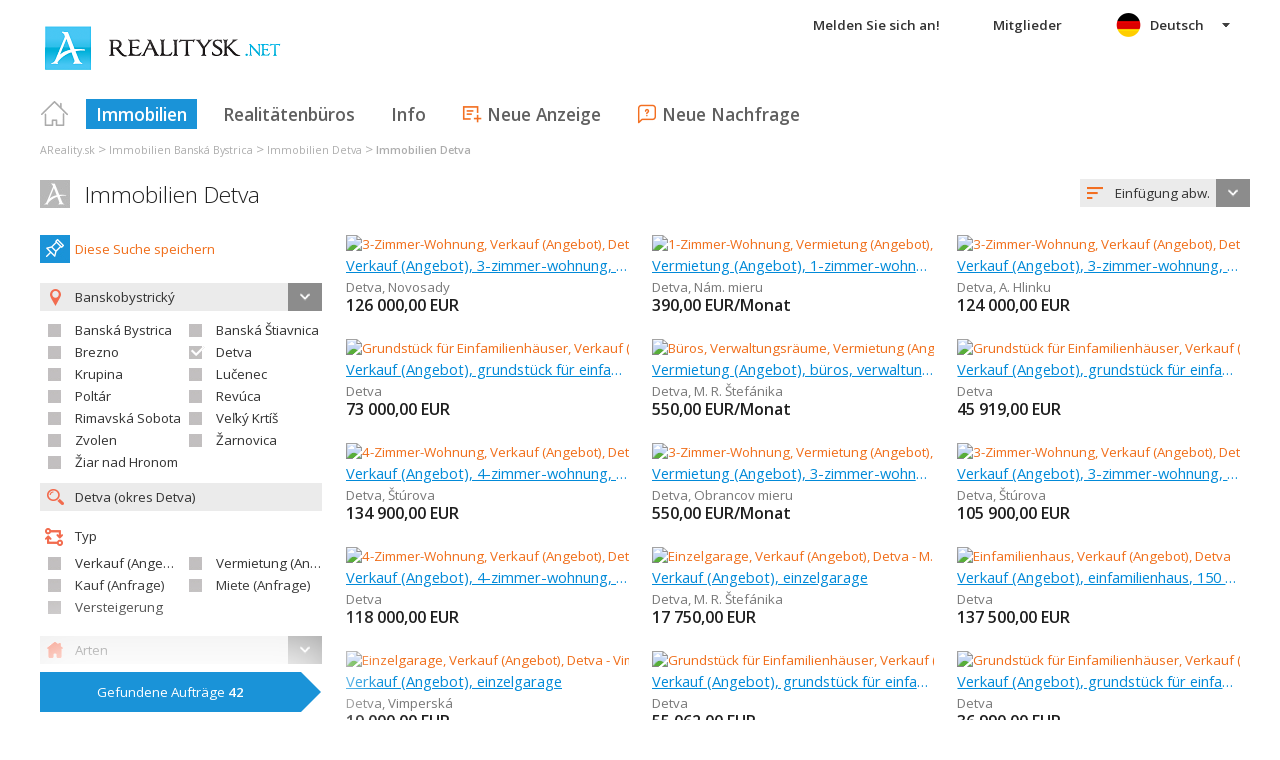

--- FILE ---
content_type: text/html; charset=utf-8
request_url: https://de.realitysk.net/immobilien-detva~(reality-0)?uob=518263
body_size: 69248
content:



<!DOCTYPE html>
<html xmlns="http://www.w3.org/1999/xhtml" itemtype="http://schema.org/WebPage" itemscope="itemscope">
<head><meta name="author" content="Diadema Software s.r.o." itemprop="http://schema.org/author" /><meta name="copyrightYear" itemprop="http://schema.org/copyrightYear" content="1997 - 2026" /><meta name="google-site-verification" content="NJSJMLwaIKLN4KIF8XMf08B1fCdhRnYO2nVW5RueLGc" /><meta name="keywords" content="reality, nehnuteľnosti, byty, pozemky, domy, predaj, prenájom, realitny server, byvanie, portál, areality.sk" itemprop="http://schema.org/keywords" /><meta name="description" content="Immobilien Detva. Hľadanie realít -Region: Banskobystrický  / Bezirk: Detva  / obec: Detva" itemprop="http://schema.org/description" /><meta name="robots" content="all, follow" /><meta name="googlebot" content="all, follow, snippet, archive" />
        <meta content="width=device-width, initial-scale=1.0, maximum-scale=1.0, user-scalable=0"
            name="viewport" />
        <meta name="apple-mobile-web-app-capable" content="yes" />
    <link rel="shortcut icon" href="/img/icons/favicons/favicon.ico" /><link rel="apple-touch-icon" href="/img/icons/favicons/icon57.png" sizes="57x57" /><link rel="apple-touch-icon" href="/img/icons/favicons/icon72.png" sizes="72x72" /><link rel="apple-touch-icon" href="/img/icons/favicons/icon76.png" sizes="76x76" /><link rel="apple-touch-icon" href="/img/icons/favicons/icon114.png" sizes="114x114" /><link rel="apple-touch-icon" href="/img/icons/favicons/icon120.png" sizes="120x120" /><link rel="apple-touch-icon" href="/img/icons/favicons/icon144.png" sizes="144x144" /><link rel="apple-touch-icon" href="/img/icons/favicons/icon152.png" sizes="152x152" /><link href="/rss-all" rel="alternate" type="application/rss+xml" title="RSS" /><link href="https://fonts.googleapis.com/css?family=Open+Sans:400,400italic,300,600&amp;subset=latin,latin-ext" rel="stylesheet" type="text/css" />
        <link href='/Styles/Common.min.css?ver=638493805833283386' rel="stylesheet" />
    

    <!--[if lte IE 8]><script src="/Scripts/selectivizr-min.js"></script><![endif]-->
    <script type="text/javascript" src="https://www.diadema.cz/CookiePolicy/cookieconsent.latest.min.js"></script>
<title>
	Immobilien Detva - Immobilien aus realitysk.net
</title></head>
<body>
    <!-- Google Tag Manager -->
    <noscript><iframe src="//www.googletagmanager.com/ns.html?id=GTM-WMH5ZK"
    height="0" width="0" style="display:none;visibility:hidden"></iframe></noscript>
    <script>(function (w, d, s, l, i) {
            w[l] = w[l] || []; w[l].push({
                'gtm.start':
                new Date().getTime(), event: 'gtm.js'
            }); var f = d.getElementsByTagName(s)[0],
                j = d.createElement(s), dl = l != 'dataLayer' ? '&l=' + l : ''; j.async = true; j.src =
                    '//www.googletagmanager.com/gtm.js?id=' + i + dl; f.parentNode.insertBefore(j, f);
        })(window, document, 'script', 'dataLayer', 'GTM-WMH5ZK');</script>
    <!-- End Google Tag Manager -->
    <form method="post" action="./immobilien-detva~(reality-0)?uob=518263" id="form1">
<div class="aspNetHidden">
<input type="hidden" name="__EVENTTARGET" id="__EVENTTARGET" value="" />
<input type="hidden" name="__EVENTARGUMENT" id="__EVENTARGUMENT" value="" />
<input type="hidden" name="__LASTFOCUS" id="__LASTFOCUS" value="" />
<input type="hidden" name="__VIEWSTATE" id="__VIEWSTATE" value="VS_DISKdazikazociyfgt4xxhs2ozkd_8de5f6314e52112" />
</div>

<script type="text/javascript">
//<![CDATA[
var theForm = document.forms['form1'];
if (!theForm) {
    theForm = document.form1;
}
function __doPostBack(eventTarget, eventArgument) {
    if (!theForm.onsubmit || (theForm.onsubmit() != false)) {
        theForm.__EVENTTARGET.value = eventTarget;
        theForm.__EVENTARGUMENT.value = eventArgument;
        theForm.submit();
    }
}
//]]>
</script>



<script type="text/javascript">
//<![CDATA[
var __cultureInfo = {"name":"de-DE","numberFormat":{"CurrencyDecimalDigits":2,"CurrencyDecimalSeparator":",","IsReadOnly":false,"CurrencyGroupSizes":[3],"NumberGroupSizes":[3],"PercentGroupSizes":[3],"CurrencyGroupSeparator":".","CurrencySymbol":"€","NaNSymbol":"NaN","CurrencyNegativePattern":8,"NumberNegativePattern":1,"PercentPositivePattern":0,"PercentNegativePattern":0,"NegativeInfinitySymbol":"-∞","NegativeSign":"-","NumberDecimalDigits":2,"NumberDecimalSeparator":",","NumberGroupSeparator":".","CurrencyPositivePattern":3,"PositiveInfinitySymbol":"∞","PositiveSign":"+","PercentDecimalDigits":2,"PercentDecimalSeparator":",","PercentGroupSeparator":".","PercentSymbol":"%","PerMilleSymbol":"‰","NativeDigits":["0","1","2","3","4","5","6","7","8","9"],"DigitSubstitution":1},"dateTimeFormat":{"AMDesignator":"","Calendar":{"MinSupportedDateTime":"\/Date(-62135596800000)\/","MaxSupportedDateTime":"\/Date(253402297199999)\/","AlgorithmType":1,"CalendarType":1,"Eras":[1],"TwoDigitYearMax":2029,"IsReadOnly":false},"DateSeparator":".","FirstDayOfWeek":1,"CalendarWeekRule":2,"FullDateTimePattern":"dddd, d. MMMM yyyy HH:mm:ss","LongDatePattern":"dddd, d. MMMM yyyy","LongTimePattern":"HH:mm:ss","MonthDayPattern":"d. MMMM","PMDesignator":"","RFC1123Pattern":"ddd, dd MMM yyyy HH\u0027:\u0027mm\u0027:\u0027ss \u0027GMT\u0027","ShortDatePattern":"dd.MM.yyyy","ShortTimePattern":"HH:mm","SortableDateTimePattern":"yyyy\u0027-\u0027MM\u0027-\u0027dd\u0027T\u0027HH\u0027:\u0027mm\u0027:\u0027ss","TimeSeparator":":","UniversalSortableDateTimePattern":"yyyy\u0027-\u0027MM\u0027-\u0027dd HH\u0027:\u0027mm\u0027:\u0027ss\u0027Z\u0027","YearMonthPattern":"MMMM yyyy","AbbreviatedDayNames":["So","Mo","Di","Mi","Do","Fr","Sa"],"ShortestDayNames":["So","Mo","Di","Mi","Do","Fr","Sa"],"DayNames":["Sonntag","Montag","Dienstag","Mittwoch","Donnerstag","Freitag","Samstag"],"AbbreviatedMonthNames":["Jan","Feb","Mrz","Apr","Mai","Jun","Jul","Aug","Sep","Okt","Nov","Dez",""],"MonthNames":["Januar","Februar","März","April","Mai","Juni","Juli","August","September","Oktober","November","Dezember",""],"IsReadOnly":false,"NativeCalendarName":"Gregorianischer Kalender","AbbreviatedMonthGenitiveNames":["Jan","Feb","Mrz","Apr","Mai","Jun","Jul","Aug","Sep","Okt","Nov","Dez",""],"MonthGenitiveNames":["Januar","Februar","März","April","Mai","Juni","Juli","August","September","Oktober","November","Dezember",""]},"eras":[1,"n. Chr.",null,0]};//]]>
</script>

<script src="/ScriptResource.axd?d=[base64]" type="text/javascript"></script>
<div class="aspNetHidden">

	<input type="hidden" name="__VIEWSTATEGENERATOR" id="__VIEWSTATEGENERATOR" value="A0736F6A" />
	<input type="hidden" name="__EVENTVALIDATION" id="__EVENTVALIDATION" value="wpMaxXui5Wa2qQKHoHzs8lAex4nWfZMge+ApEJDGdU3NnSO+lJJtS2vkauS42eNfFr3Kz1t/tEKOzUzVPhn67IPH81FQKBIpAwK1WNdu11Pyk4r3NcO4RfaSdQ5g+wyCFyvxyAATMDb8TuT6iD7/K1tapOtqestZn9QgukR+9J5VTP1tgn3tYcx5Vb8w6q1/8wTcMUXilgmfAmKR8kjnLl4+mWycEcYj2Wx3YhLZizWXpH968NvcH4L4zjwRthrUhlyfCxqNSp7BLniSw3LhdaeJLcBgJOXQZ3Dx/otYyxSkF9bQolNJrVpv8JcEcBKFmlva146XEjSam8OXBlohZWgvPrCmX2Lo4J/KG9BdnC40w1hboURawKaDkLU4bdhsad6kM6ILsTcYKv14lf40viR+CoqqrLD06sfQaSFi2FWLULO9V4BqqcfEro5Lb4hrNabtpqGR0lTgDZ3qJVaBinol3lMF2h0htJgCAENXFds0pUiw5rsmGP16I+1h168EpxouaJ7U2iyLHFYTQ5hBSQhwHm3fQun3WN4/dH/ErOQsvXRRrFBBZMDUWEpPQ8/kJayL74ZKYl3e6XNZSKjTNT8cjphSkP5c6yJBZthLib93PAu1Mz9ghL93fxvZgG2vZNHgR9Go7OMN1PiUc396CHJfsXje5BGH9OVrhTGpEtpXwMwNmSAO75cPuaMiV8XzkfyMCK/0gU4I4ybamzdDgqDT3tf7SqPLHhkAPel6ziBqfdZLq3Y4Sn4byU6mTy/w7VidcvHLS9DWR30kCJ0bmQgE2j+eZV/ZOidIOU9OHMCreEQMiXgyp1TBwiDHYsEAoxAS+tPD1TpbwbelgAtdaumeW9c6Y132NdIVo9tS4EHH6Py+xmaRl01kuXb91l0w4QusAyBk7ioctq72eX3QdiMD9gPXZZULyi+7u0StwSzHAvKaXPo6XdMoD8rU1rwY/[base64]/LVG0GvVf1OigOZy+8kQjOa/43uazqeqMHeoaPXBPEa3ci4rGtroObzwgst7hFRnPDWZeo9RfYX1F+KwhhXaNKJlmbfYfem0rtflsWcSMnKFjLuDdNkOFqqcMvdoFIos+3qQmnOD7W8PNYp6UJas8kb89/iMMn2x62qafCKr3lHbpvZdhTD691bQNqHgfPbux/OOHo8Vol05ASMzU6PoWgG+8pJb8xLsBsRa4PpL8pPTGiIZ9kEQChwIpGy3eeB1SY0MaaVYP6O+3u+W1rprI4SlAQkY9p58V6FMlUczAfc8wLh+YLANs5ZGgSXoVE0Dv0Z0gOPsltda3vsknH9h3HscFbzZXSwNVpxh5PIlGxut7my58olS5l3YR0/1/8zZr2wI1PBqLDPY/rOt/2Yhv2oqwpaN1+9BjKKHBn8rxDRqd08c3IsdYnIHg10RgeXeF1rr6q/SJyn6pVLBSecqZhWuhQyXRQubMgKTGtSTLpl/pRFc7o0dY1PSW7HwGPlCLyL4Z3UEf7Ac0JzZkfpRoibw2ij5tYiXoq9DrrY2uYuBu" />
</div>
        <script type="text/javascript">
//<![CDATA[
Sys.WebForms.PageRequestManager._initialize('ctl00$ctl14', 'form1', ['tctl00$ContentPlaceHolder1$ZakazkyCriteriaEditor1$RMCriteriaPanel','ContentPlaceHolder1_ZakazkyCriteriaEditor1_RMCriteriaPanel'], [], ['ctl00$ContentPlaceHolder1$ZakazkyCriteriaEditor1$SubmitBtn','ContentPlaceHolder1_ZakazkyCriteriaEditor1_SubmitBtn'], 90, 'ctl00');
//]]>
</script>

        <div id="wrapper">
            
<div id="header">
    
    <a href="/" class="logo-link">
        <img id="Header1_LogoImage" src="/img/LogaMicrosites/realitysknet.png" alt="Reality SK - Immobilien aus realitysk.net" />
    </a>
    
    
<a class="burger-menu"></a>
<ul class="main-menu clearfix" itemscope="itemscope" itemtype="http://schema.org/SiteNavigationElement">
    <li class="first">
        <a id="HomeLink" class="first" itemprop="http://schema.org/url" href="/">Titulná strana</a></li>
    <li class="login">
        <div id="loginMenu" class="login-menu-wrapper">
    
            <a id="LoginLink" title="Melden Sie sich an und Sie können die Dienstleistung Meine Realitäten ausnutzen" rel="nofollow" href="javascript:__doPostBack(&#39;ctl00$Header1$MainMenu1$LoginMenu1$LoginView1$LoginLink&#39;,&#39;&#39;)">Melden Sie sich an!</a>
        
</div>

    </li>
    <li class="login-rk">
        <a id="VstupRKLink" rel="nofollow" href="http://old.areality.sk/RKv2">Mitglieder</a>
    </li>
    <li>
        <a id="ZakazkyLink" class="active" itemprop="http://schema.org/url" href="/immobilien~(reality-0)">Immobilien</a></li>
    <li>
        <a id="RKLink" itemprop="http://schema.org/url" href="/realitne-kancelarie~(rk-0)">Realitätenbüros</a></li>
    <li>
        <a id="InformaceLink" itemprop="http://schema.org/url" href="/info">Info</a></li>
    <li>
        <a id="VlozitInzeratLink" class="icon inzerat" itemprop="http://schema.org/url" href="http://old.areality.sk/RKv2/ZakazkaEditor/ZKEditor.aspx">Neue Anzeige</a></li>
    <li class="last">
        <a id="VlozitPoptavkuLink" class="icon dopyt" itemprop="http://schema.org/url" href="/novapoptavka">Neue Nachfrage</a></li>
    <li class="lang">
        
<div class="lang-menu-wrapper">
    <ul id="LangMenuUL" class="dropdown-menu lang-menu de">
        <li class="sk">
            <a id="Header1_MainMenu1_LangMenu1_SKLink" title="Immobilien Detva" href="https://www.realitysk.net:443/immobilien-detva~(reality-0)?uob=518263">Slovensky</a>
        </li>
        <li class="cs">
            <a id="Header1_MainMenu1_LangMenu1_CSLink" title="Immobilien Detva" href="https://cs.realitysk.net:443/immobilien-detva~(reality-0)?uob=518263">Česky</a>
        </li>
        <li class="de">
            <a id="Header1_MainMenu1_LangMenu1_DELink" title="Immobilien Detva" class="active" onclick="return false;" href="https://de.realitysk.net:443/immobilien-detva~(reality-0)?uob=518263">Deutsch</a>
        </li>
        <li class="en">
            <a id="Header1_MainMenu1_LangMenu1_ENLink" title="Immobilien Detva" href="https://en.realitysk.net:443/immobilien-detva~(reality-0)?uob=518263">English</a>
        </li>
        <li class="hu">
            <a id="Header1_MainMenu1_LangMenu1_HULink" title="Immobilien Detva" href="https://hu.realitysk.net:443/immobilien-detva~(reality-0)?uob=518263">Magyar</a>
        </li>
    </ul>
</div>

    </li>
</ul>


</div>


            
<div class="breadcrumbs" itemscope itemtype="http://schema.org/BreadcrumbList">
    
        <!--<a id="Breadcrumb1_Level1Link" href="/"></a>-->
        <span itemprop="itemListElement" itemscope itemtype="http://schema.org/ListItem"><a id="Breadcrumb1_Level1BaseLink" itemprop="item" itemscope itemtype="https://schema.org/WebPage" itemid="/immobilien~(reality-0)" href="/immobilien~(reality-0)"><span itemprop="name">AReality.sk</span></a><meta itemprop="position" content="1" /></span>&nbsp;&gt;&nbsp;<span itemprop="itemListElement" itemscope itemtype="http://schema.org/ListItem"><a id="Breadcrumb1_Level3Link" itemprop="item" itemscope itemtype="https://schema.org/WebPage" itemid="/immobilien-region-banska-bystrica~(reality-0)" href="/immobilien-region-banska-bystrica~(reality-0)"><span itemprop="name">Immobilien Banská Bystrica</span></a><meta itemprop="position" content="3" /></span>&nbsp;&gt;&nbsp;<span itemprop="itemListElement" itemscope itemtype="http://schema.org/ListItem"><a id="Breadcrumb1_Level4Link" itemprop="item" itemscope itemtype="https://schema.org/WebPage" itemid="/immobilien-bezirk-detva~(reality-0)" href="/immobilien-bezirk-detva~(reality-0)"><span itemprop="name">Immobilien Detva</span></a><meta itemprop="position" content="4" /></span>&nbsp;&gt;&nbsp;<span itemprop="itemListElement" itemscope itemtype="http://schema.org/ListItem"><a id="Breadcrumb1_Level5Link" itemprop="item" itemscope itemtype="https://schema.org/WebPage" itemid="/immobilien-detva~(reality-0)?uob=518263" href="/immobilien-detva~(reality-0)?uob=518263"><span itemprop="name">Immobilien Detva</span></a><meta itemprop="position" content="5" /></span>
    
</div>

            <div id="content">
                
    <div id="zakazky">
        <div class="headers clearfix">
            <h1 id="H1Title">
                <a id="SEOResultNameLink" href="/immobilien-detva~(reality-0)?uob=518263">Immobilien Detva</a>
                
            </h1>
            
<div class="sort-order-editor select-menu-icon order">
    <select name="ctl00$ContentPlaceHolder1$SortOrderCriteriaEditor1$OrderDropDownList" onchange="javascript:setTimeout(&#39;__doPostBack(\&#39;ctl00$ContentPlaceHolder1$SortOrderCriteriaEditor1$OrderDropDownList\&#39;,\&#39;\&#39;)&#39;, 0)" id="ContentPlaceHolder1_SortOrderCriteriaEditor1_OrderDropDownList">
	<option selected="selected" value="1">Einf&#252;gung abw.</option>
	<option value="2">Einf&#252;gung aufw.</option>
	<option value="5">Preis aufw.</option>
	<option value="6">Preis abw.</option>

</select>
</div>

        </div>
        <div id="vypisZakazek" class="clearfix">
            

<div id="zakazkyCriteriaEditor">
    <div id="ContentPlaceHolder1_ZakazkyCriteriaEditor1_RMCriteriaPanel">
	
            
<div class="oblibene-hledani-editor">
    
    
        <span class="save">
            <a id="ContentPlaceHolder1_ZakazkyCriteriaEditor1_OblibeneHledaniEditor1_OblibeneAddBtn" class="login-required" href="javascript:__doPostBack(&#39;ctl00$ContentPlaceHolder1$ZakazkyCriteriaEditor1$OblibeneHledaniEditor1$OblibeneAddBtn&#39;,&#39;&#39;)">Diese Suche speichern</a>
        </span>
    
</div>

            <div class="collapsed-content">
                <a class="expand-criteria">
                    Suche der Immobilien</a>
            </div>
            <div class="expanded-content">
                <div class="section">
                    <span class="select-menu-icon marker">
                        
                    </span>
                    <input type="hidden" name="ctl00$ContentPlaceHolder1$ZakazkyCriteriaEditor1$IDStatHD" id="IDStatHD" value="SK" />
                    <span class="select-menu-icon marker">
                        <select size="4" name="ctl00$ContentPlaceHolder1$ZakazkyCriteriaEditor1$KrajeMVList" multiple="multiple" onchange="javascript:setTimeout(&#39;__doPostBack(\&#39;ctl00$ContentPlaceHolder1$ZakazkyCriteriaEditor1$KrajeMVList\&#39;,\&#39;\&#39;)&#39;, 0)" id="ContentPlaceHolder1_ZakazkyCriteriaEditor1_KrajeMVList" class="kraje-mv-list">
		<option selected="selected" value="6">Banskobystrick&#253;</option>
		<option value="1">Bratislavsk&#253;</option>
		<option value="8">Košick&#253;</option>
		<option value="4">Nitriansky</option>
		<option value="7">Prešovsk&#253;</option>
		<option value="3">Trenčiansky</option>
		<option value="2">Trnavsk&#253;</option>
		<option value="5">Žilinsk&#253;</option>

	</select>
                    </span>
                    
                            <div class="okresy-chk-list clearfix">
                        
                            <span class="s-chk-box"><input id="ContentPlaceHolder1_ZakazkyCriteriaEditor1_OkresyCheckBoxList_OkresCheckBox_0" type="checkbox" name="ctl00$ContentPlaceHolder1$ZakazkyCriteriaEditor1$OkresyCheckBoxList$ctl01$OkresCheckBox" onclick="javascript:setTimeout(&#39;__doPostBack(\&#39;ctl00$ContentPlaceHolder1$ZakazkyCriteriaEditor1$OkresyCheckBoxList$ctl01$OkresCheckBox\&#39;,\&#39;\&#39;)&#39;, 0)" /><label for="ContentPlaceHolder1_ZakazkyCriteriaEditor1_OkresyCheckBoxList_OkresCheckBox_0">Banská Bystrica</label></span>
                        
                            <span class="s-chk-box"><input id="ContentPlaceHolder1_ZakazkyCriteriaEditor1_OkresyCheckBoxList_OkresCheckBox_1" type="checkbox" name="ctl00$ContentPlaceHolder1$ZakazkyCriteriaEditor1$OkresyCheckBoxList$ctl02$OkresCheckBox" onclick="javascript:setTimeout(&#39;__doPostBack(\&#39;ctl00$ContentPlaceHolder1$ZakazkyCriteriaEditor1$OkresyCheckBoxList$ctl02$OkresCheckBox\&#39;,\&#39;\&#39;)&#39;, 0)" /><label for="ContentPlaceHolder1_ZakazkyCriteriaEditor1_OkresyCheckBoxList_OkresCheckBox_1">Banská Štiavnica</label></span>
                        
                            <span class="s-chk-box"><input id="ContentPlaceHolder1_ZakazkyCriteriaEditor1_OkresyCheckBoxList_OkresCheckBox_2" type="checkbox" name="ctl00$ContentPlaceHolder1$ZakazkyCriteriaEditor1$OkresyCheckBoxList$ctl03$OkresCheckBox" onclick="javascript:setTimeout(&#39;__doPostBack(\&#39;ctl00$ContentPlaceHolder1$ZakazkyCriteriaEditor1$OkresyCheckBoxList$ctl03$OkresCheckBox\&#39;,\&#39;\&#39;)&#39;, 0)" /><label for="ContentPlaceHolder1_ZakazkyCriteriaEditor1_OkresyCheckBoxList_OkresCheckBox_2">Brezno</label></span>
                        
                            <span class="s-chk-box"><input id="ContentPlaceHolder1_ZakazkyCriteriaEditor1_OkresyCheckBoxList_OkresCheckBox_3" type="checkbox" name="ctl00$ContentPlaceHolder1$ZakazkyCriteriaEditor1$OkresyCheckBoxList$ctl04$OkresCheckBox" checked="checked" onclick="javascript:setTimeout(&#39;__doPostBack(\&#39;ctl00$ContentPlaceHolder1$ZakazkyCriteriaEditor1$OkresyCheckBoxList$ctl04$OkresCheckBox\&#39;,\&#39;\&#39;)&#39;, 0)" /><label for="ContentPlaceHolder1_ZakazkyCriteriaEditor1_OkresyCheckBoxList_OkresCheckBox_3">Detva</label></span>
                        
                            <span class="s-chk-box"><input id="ContentPlaceHolder1_ZakazkyCriteriaEditor1_OkresyCheckBoxList_OkresCheckBox_4" type="checkbox" name="ctl00$ContentPlaceHolder1$ZakazkyCriteriaEditor1$OkresyCheckBoxList$ctl05$OkresCheckBox" onclick="javascript:setTimeout(&#39;__doPostBack(\&#39;ctl00$ContentPlaceHolder1$ZakazkyCriteriaEditor1$OkresyCheckBoxList$ctl05$OkresCheckBox\&#39;,\&#39;\&#39;)&#39;, 0)" /><label for="ContentPlaceHolder1_ZakazkyCriteriaEditor1_OkresyCheckBoxList_OkresCheckBox_4">Krupina</label></span>
                        
                            <span class="s-chk-box"><input id="ContentPlaceHolder1_ZakazkyCriteriaEditor1_OkresyCheckBoxList_OkresCheckBox_5" type="checkbox" name="ctl00$ContentPlaceHolder1$ZakazkyCriteriaEditor1$OkresyCheckBoxList$ctl06$OkresCheckBox" onclick="javascript:setTimeout(&#39;__doPostBack(\&#39;ctl00$ContentPlaceHolder1$ZakazkyCriteriaEditor1$OkresyCheckBoxList$ctl06$OkresCheckBox\&#39;,\&#39;\&#39;)&#39;, 0)" /><label for="ContentPlaceHolder1_ZakazkyCriteriaEditor1_OkresyCheckBoxList_OkresCheckBox_5">Lučenec</label></span>
                        
                            <span class="s-chk-box"><input id="ContentPlaceHolder1_ZakazkyCriteriaEditor1_OkresyCheckBoxList_OkresCheckBox_6" type="checkbox" name="ctl00$ContentPlaceHolder1$ZakazkyCriteriaEditor1$OkresyCheckBoxList$ctl07$OkresCheckBox" onclick="javascript:setTimeout(&#39;__doPostBack(\&#39;ctl00$ContentPlaceHolder1$ZakazkyCriteriaEditor1$OkresyCheckBoxList$ctl07$OkresCheckBox\&#39;,\&#39;\&#39;)&#39;, 0)" /><label for="ContentPlaceHolder1_ZakazkyCriteriaEditor1_OkresyCheckBoxList_OkresCheckBox_6">Poltár</label></span>
                        
                            <span class="s-chk-box"><input id="ContentPlaceHolder1_ZakazkyCriteriaEditor1_OkresyCheckBoxList_OkresCheckBox_7" type="checkbox" name="ctl00$ContentPlaceHolder1$ZakazkyCriteriaEditor1$OkresyCheckBoxList$ctl08$OkresCheckBox" onclick="javascript:setTimeout(&#39;__doPostBack(\&#39;ctl00$ContentPlaceHolder1$ZakazkyCriteriaEditor1$OkresyCheckBoxList$ctl08$OkresCheckBox\&#39;,\&#39;\&#39;)&#39;, 0)" /><label for="ContentPlaceHolder1_ZakazkyCriteriaEditor1_OkresyCheckBoxList_OkresCheckBox_7">Revúca</label></span>
                        
                            <span class="s-chk-box"><input id="ContentPlaceHolder1_ZakazkyCriteriaEditor1_OkresyCheckBoxList_OkresCheckBox_8" type="checkbox" name="ctl00$ContentPlaceHolder1$ZakazkyCriteriaEditor1$OkresyCheckBoxList$ctl09$OkresCheckBox" onclick="javascript:setTimeout(&#39;__doPostBack(\&#39;ctl00$ContentPlaceHolder1$ZakazkyCriteriaEditor1$OkresyCheckBoxList$ctl09$OkresCheckBox\&#39;,\&#39;\&#39;)&#39;, 0)" /><label for="ContentPlaceHolder1_ZakazkyCriteriaEditor1_OkresyCheckBoxList_OkresCheckBox_8">Rimavská Sobota</label></span>
                        
                            <span class="s-chk-box"><input id="ContentPlaceHolder1_ZakazkyCriteriaEditor1_OkresyCheckBoxList_OkresCheckBox_9" type="checkbox" name="ctl00$ContentPlaceHolder1$ZakazkyCriteriaEditor1$OkresyCheckBoxList$ctl10$OkresCheckBox" onclick="javascript:setTimeout(&#39;__doPostBack(\&#39;ctl00$ContentPlaceHolder1$ZakazkyCriteriaEditor1$OkresyCheckBoxList$ctl10$OkresCheckBox\&#39;,\&#39;\&#39;)&#39;, 0)" /><label for="ContentPlaceHolder1_ZakazkyCriteriaEditor1_OkresyCheckBoxList_OkresCheckBox_9">Veľký Krtíš</label></span>
                        
                            <span class="s-chk-box"><input id="ContentPlaceHolder1_ZakazkyCriteriaEditor1_OkresyCheckBoxList_OkresCheckBox_10" type="checkbox" name="ctl00$ContentPlaceHolder1$ZakazkyCriteriaEditor1$OkresyCheckBoxList$ctl11$OkresCheckBox" onclick="javascript:setTimeout(&#39;__doPostBack(\&#39;ctl00$ContentPlaceHolder1$ZakazkyCriteriaEditor1$OkresyCheckBoxList$ctl11$OkresCheckBox\&#39;,\&#39;\&#39;)&#39;, 0)" /><label for="ContentPlaceHolder1_ZakazkyCriteriaEditor1_OkresyCheckBoxList_OkresCheckBox_10">Zvolen</label></span>
                        
                            <span class="s-chk-box"><input id="ContentPlaceHolder1_ZakazkyCriteriaEditor1_OkresyCheckBoxList_OkresCheckBox_11" type="checkbox" name="ctl00$ContentPlaceHolder1$ZakazkyCriteriaEditor1$OkresyCheckBoxList$ctl12$OkresCheckBox" onclick="javascript:setTimeout(&#39;__doPostBack(\&#39;ctl00$ContentPlaceHolder1$ZakazkyCriteriaEditor1$OkresyCheckBoxList$ctl12$OkresCheckBox\&#39;,\&#39;\&#39;)&#39;, 0)" /><label for="ContentPlaceHolder1_ZakazkyCriteriaEditor1_OkresyCheckBoxList_OkresCheckBox_11">Žarnovica</label></span>
                        
                            <span class="s-chk-box"><input id="ContentPlaceHolder1_ZakazkyCriteriaEditor1_OkresyCheckBoxList_OkresCheckBox_12" type="checkbox" name="ctl00$ContentPlaceHolder1$ZakazkyCriteriaEditor1$OkresyCheckBoxList$ctl13$OkresCheckBox" onclick="javascript:setTimeout(&#39;__doPostBack(\&#39;ctl00$ContentPlaceHolder1$ZakazkyCriteriaEditor1$OkresyCheckBoxList$ctl13$OkresCheckBox\&#39;,\&#39;\&#39;)&#39;, 0)" /><label for="ContentPlaceHolder1_ZakazkyCriteriaEditor1_OkresyCheckBoxList_OkresCheckBox_12">Žiar nad Hronom</label></span>
                        </div>
                    <input name="ctl00$ContentPlaceHolder1$ZakazkyCriteriaEditor1$ObecTextBox" type="text" value="Detva (okres Detva)" id="ObecTextBox" class="icon zoom s-obec" placeholder="Gemeinde eingeben" />
                    <input type="hidden" name="ctl00$ContentPlaceHolder1$ZakazkyCriteriaEditor1$ObecDataHD" id="ObecDataHD" value="518263" />
                </div>
                <div class="section typy">
                    <span class="title type">
                        Typ
                    </span>
                    
                            <div class="clearfix typy-chk-list">
                        
                            <span class="s-chk-box">
                                <input id="ContentPlaceHolder1_ZakazkyCriteriaEditor1_TypyCheckBoxList_TypCheckBox_0" type="checkbox" name="ctl00$ContentPlaceHolder1$ZakazkyCriteriaEditor1$TypyCheckBoxList$ctl01$TypCheckBox" onclick="javascript:setTimeout(&#39;__doPostBack(\&#39;ctl00$ContentPlaceHolder1$ZakazkyCriteriaEditor1$TypyCheckBoxList$ctl01$TypCheckBox\&#39;,\&#39;\&#39;)&#39;, 0)" /><label for="ContentPlaceHolder1_ZakazkyCriteriaEditor1_TypyCheckBoxList_TypCheckBox_0">Verkauf (Angebot)</label>
                            </span>
                        
                            <span class="s-chk-box">
                                <input id="ContentPlaceHolder1_ZakazkyCriteriaEditor1_TypyCheckBoxList_TypCheckBox_1" type="checkbox" name="ctl00$ContentPlaceHolder1$ZakazkyCriteriaEditor1$TypyCheckBoxList$ctl02$TypCheckBox" onclick="javascript:setTimeout(&#39;__doPostBack(\&#39;ctl00$ContentPlaceHolder1$ZakazkyCriteriaEditor1$TypyCheckBoxList$ctl02$TypCheckBox\&#39;,\&#39;\&#39;)&#39;, 0)" /><label for="ContentPlaceHolder1_ZakazkyCriteriaEditor1_TypyCheckBoxList_TypCheckBox_1">Vermietung (Angebot)</label>
                            </span>
                        
                            <span class="s-chk-box">
                                <input id="ContentPlaceHolder1_ZakazkyCriteriaEditor1_TypyCheckBoxList_TypCheckBox_2" type="checkbox" name="ctl00$ContentPlaceHolder1$ZakazkyCriteriaEditor1$TypyCheckBoxList$ctl03$TypCheckBox" onclick="javascript:setTimeout(&#39;__doPostBack(\&#39;ctl00$ContentPlaceHolder1$ZakazkyCriteriaEditor1$TypyCheckBoxList$ctl03$TypCheckBox\&#39;,\&#39;\&#39;)&#39;, 0)" /><label for="ContentPlaceHolder1_ZakazkyCriteriaEditor1_TypyCheckBoxList_TypCheckBox_2">Kauf (Anfrage)</label>
                            </span>
                        
                            <span class="s-chk-box">
                                <input id="ContentPlaceHolder1_ZakazkyCriteriaEditor1_TypyCheckBoxList_TypCheckBox_3" type="checkbox" name="ctl00$ContentPlaceHolder1$ZakazkyCriteriaEditor1$TypyCheckBoxList$ctl04$TypCheckBox" onclick="javascript:setTimeout(&#39;__doPostBack(\&#39;ctl00$ContentPlaceHolder1$ZakazkyCriteriaEditor1$TypyCheckBoxList$ctl04$TypCheckBox\&#39;,\&#39;\&#39;)&#39;, 0)" /><label for="ContentPlaceHolder1_ZakazkyCriteriaEditor1_TypyCheckBoxList_TypCheckBox_3">Miete (Anfrage)</label>
                            </span>
                        
                            <span class="s-chk-box">
                                <input id="ContentPlaceHolder1_ZakazkyCriteriaEditor1_TypyCheckBoxList_TypCheckBox_4" type="checkbox" name="ctl00$ContentPlaceHolder1$ZakazkyCriteriaEditor1$TypyCheckBoxList$ctl05$TypCheckBox" onclick="javascript:setTimeout(&#39;__doPostBack(\&#39;ctl00$ContentPlaceHolder1$ZakazkyCriteriaEditor1$TypyCheckBoxList$ctl05$TypCheckBox\&#39;,\&#39;\&#39;)&#39;, 0)" /><label for="ContentPlaceHolder1_ZakazkyCriteriaEditor1_TypyCheckBoxList_TypCheckBox_4">Versteigerung</label>
                            </span>
                        </div>
                </div>
                <div class="section druhy more-margin">
                    <span class="select-menu-icon home">
                        <select size="4" name="ctl00$ContentPlaceHolder1$ZakazkyCriteriaEditor1$NadrazeneDruhyMVList" multiple="multiple" onchange="javascript:setTimeout(&#39;__doPostBack(\&#39;ctl00$ContentPlaceHolder1$ZakazkyCriteriaEditor1$NadrazeneDruhyMVList\&#39;,\&#39;\&#39;)&#39;, 0)" id="ContentPlaceHolder1_ZakazkyCriteriaEditor1_NadrazeneDruhyMVList" class="druhy-mv-list">
		<option value="10">Wohnungen</option>
		<option value="20">Wohn- und erholungsobjekte</option>
		<option value="30">Gesch&#228;fts- und dienstleistungsobjekte </option>
		<option value="40">Gesch&#228;fts- und dienstleistungsr&#228;ume</option>
		<option value="50">Betriebsobjekte</option>
		<option value="60">Betriebsr&#228;ume</option>
		<option value="70">&#220;brige objekte</option>
		<option value="80">Baugrundst&#252;cke</option>
		<option value="90">Landwirtschaftliche grundst&#252;cke</option>
		<option value="A0">Maschinen, anlagen, abbr&#252;che</option>

	</select>
                    </span>
                    
                </div>
                <div class="section more-margin">
                    <input name="ctl00$ContentPlaceHolder1$ZakazkyCriteriaEditor1$FulltextTextBox" type="text" id="ContentPlaceHolder1_ZakazkyCriteriaEditor1_FulltextTextBox" class="icon zoom" placeholder="Fulltext" />
                </div>
                <div id="CenyEditorRow" class="section toggle-container hide">
                    <span class="title price">
                        Preis
                        <a class="toggle-control"></a>
                    </span>
                    <div class="hide-content">
                        <div class="clearfix">
                            <input name="ctl00$ContentPlaceHolder1$ZakazkyCriteriaEditor1$CenaOdTextBox" type="text" id="ContentPlaceHolder1_ZakazkyCriteriaEditor1_CenaOdTextBox" class="half" placeholder="Preis bis" />
                            <input name="ctl00$ContentPlaceHolder1$ZakazkyCriteriaEditor1$CenaDoTextBox" type="text" id="ContentPlaceHolder1_ZakazkyCriteriaEditor1_CenaDoTextBox" class="half" placeholder="Preis von" />
                        </div>
                        <select name="ctl00$ContentPlaceHolder1$ZakazkyCriteriaEditor1$JednotkaCenaList" id="ContentPlaceHolder1_ZakazkyCriteriaEditor1_JednotkaCenaList">
		<option selected="selected" value="7">EUR</option>
		<option value="9">EUR/Monat</option>
		<option value="10">EUR/Jahr</option>
		<option value="8">EUR/m2</option>
		<option value="11">EUR/m2/Monat</option>
		<option value="12">EUR/m2/Jahr</option>

	</select>
                    </div>
                </div>
                <div id="PlochyEditorRow" class="section toggle-container hide">
                    <span class="title area">
                        Fläche
                        <a class="toggle-control"></a>
                    </span>
                    <div class="hide-content">
                        <div class="clearfix">
                            <input name="ctl00$ContentPlaceHolder1$ZakazkyCriteriaEditor1$PlochaOdTextBox" type="text" id="ContentPlaceHolder1_ZakazkyCriteriaEditor1_PlochaOdTextBox" class="half" placeholder="plocha od" placeholder1="Fläche bis" />
                            <input name="ctl00$ContentPlaceHolder1$ZakazkyCriteriaEditor1$PlochaDoTextBox" type="text" id="ContentPlaceHolder1_ZakazkyCriteriaEditor1_PlochaDoTextBox" class="half" placeholder="plocha do" placeholder1="Fläche von" />
                        </div>
                    </div>
                </div>
                
                    <div class="section">
                        <div class="clearfix">
                            <span id="ContentPlaceHolder1_ZakazkyCriteriaEditor1_RKTypList" class="radio-list rk-typ-list"><input id="ContentPlaceHolder1_ZakazkyCriteriaEditor1_RKTypList_0" type="radio" name="ctl00$ContentPlaceHolder1$ZakazkyCriteriaEditor1$RKTypList" value="0" checked="checked" /><label for="ContentPlaceHolder1_ZakazkyCriteriaEditor1_RKTypList_0">alle</label><br /><input id="ContentPlaceHolder1_ZakazkyCriteriaEditor1_RKTypList_1" type="radio" name="ctl00$ContentPlaceHolder1$ZakazkyCriteriaEditor1$RKTypList" value="1" onclick="javascript:setTimeout(&#39;__doPostBack(\&#39;ctl00$ContentPlaceHolder1$ZakazkyCriteriaEditor1$RKTypList$1\&#39;,\&#39;\&#39;)&#39;, 0)" /><label for="ContentPlaceHolder1_ZakazkyCriteriaEditor1_RKTypList_1">Realitätenbüro</label><br /><input id="ContentPlaceHolder1_ZakazkyCriteriaEditor1_RKTypList_2" type="radio" name="ctl00$ContentPlaceHolder1$ZakazkyCriteriaEditor1$RKTypList" value="2" onclick="javascript:setTimeout(&#39;__doPostBack(\&#39;ctl00$ContentPlaceHolder1$ZakazkyCriteriaEditor1$RKTypList$2\&#39;,\&#39;\&#39;)&#39;, 0)" /><label for="ContentPlaceHolder1_ZakazkyCriteriaEditor1_RKTypList_2">Privatinsertion</label></span>
                        </div>
                    </div>
                
                
                <div class="section sort-order-editor2">
                    <span class="select-menu-icon order">
                        <select name="ctl00$ContentPlaceHolder1$ZakazkyCriteriaEditor1$OrderDropDownList" id="ContentPlaceHolder1_ZakazkyCriteriaEditor1_OrderDropDownList">
		<option selected="selected" value="1">Einf&#252;gung abw.</option>
		<option value="2">Einf&#252;gung aufw.</option>
		<option value="5">Preis aufw&#228;rts</option>
		<option value="6">Preis abw&#228;rts</option>

	</select>
                    </span>
                </div>
                <div class="btn-wrapper">
                    <a id="ContentPlaceHolder1_ZakazkyCriteriaEditor1_SubmitBtn" class="btn-arrow" href="javascript:__doPostBack(&#39;ctl00$ContentPlaceHolder1$ZakazkyCriteriaEditor1$SubmitBtn&#39;,&#39;&#39;)">Gefundene Aufträge <b>  42</b></a>
                </div>
                <div id="ContentPlaceHolder1_ZakazkyCriteriaEditor1_RMCriteriaUpdateProgress" style="display:none;">
		
                        <div style="position: absolute; left: 50%; top: 50%">
                            <img src="/img/ajax-loader.gif" alt="ajaxLoader" />
                        </div>
                    
	</div>
            </div>
        
</div>
</div>



            
                <div class="zakazky-wrapper">
            
            
    
    
        <div itemscope="" itemtype="http://schema.org/Offer" class="item" data-zvyraznit="0" data-ulozene-new="0" data-priorita="0">
    <a title="3-Zimmer-Wohnung, Verkauf (Angebot), Detva - Novosady" class="detail-img-link" href="/3-zimmer-wohnung-detva-novosady-verkauf-angebot-/reality-ponuka/AR-07FR-116886"><img src="https://www.areality.sk/imgcache/cache219/AR-07FR-116886~74648749~400x260.jpg" alt="3-Zimmer-Wohnung, Verkauf (Angebot), Detva - Novosady" class="detail-img" itemprop="http://schema.org/image" width="400" height="260" /></a>
    <h2 itemprop="http://schema.org/name">
        <a itemprop="http://schema.org/url" href="/3-zimmer-wohnung-detva-novosady-verkauf-angebot-/reality-ponuka/AR-07FR-116886">Verkauf (Angebot), 3-zimmer-wohnung,    81 m<sup>2</sup></a></h2>
    
    <p>
        <span class="lokalita">
            <span itemprop="http://schema.org/availableAtOrFrom" itemscope itemtype="http://schema.org/Place">
                            <span itemprop="http://schema.org/address" itemscope itemtype="http://schema.org/PostalAddress">
<span itemprop="http://schema.org/addressLocality">Detva</span>, <span itemprop="http://schema.org/streetAddress">Novosady</span></span></span>
</span>
        <span class="cena">
            <span itemprop="http://schema.org/Price">126 000,00</span>&nbsp;<span itemprop="http://schema.org/priceCurrency">EUR</span></span>
    </p>
    
    
</div>

    
        <div itemscope="" itemtype="http://schema.org/Offer" class="item" data-zvyraznit="0" data-ulozene-new="0" data-priorita="0">
    <a title="1-Zimmer-Wohnung, Vermietung (Angebot), Detva - Nám. mieru" class="detail-img-link" href="/1-zimmer-wohnung-detva-nam-mieru-vermietung-angebot-/reality-ponuka/AR-07FR-116870"><img src="https://www.areality.sk/imgcache/cache243/AR-07FR-116870~74640324~400x260.jpg" alt="1-Zimmer-Wohnung, Vermietung (Angebot), Detva - Nám. mieru" class="detail-img" itemprop="http://schema.org/image" width="400" height="260" /></a>
    <h2 itemprop="http://schema.org/name">
        <a itemprop="http://schema.org/url" href="/1-zimmer-wohnung-detva-nam-mieru-vermietung-angebot-/reality-ponuka/AR-07FR-116870">Vermietung (Angebot), 1-zimmer-wohnung,    39 m<sup>2</sup></a></h2>
    
    <p>
        <span class="lokalita">
            <span itemprop="http://schema.org/availableAtOrFrom" itemscope itemtype="http://schema.org/Place">
                            <span itemprop="http://schema.org/address" itemscope itemtype="http://schema.org/PostalAddress">
<span itemprop="http://schema.org/addressLocality">Detva</span>, <span itemprop="http://schema.org/streetAddress">Nám. mieru</span></span></span>
</span>
        <span class="cena">
            <span itemprop="http://schema.org/Price">390,00</span>&nbsp;<span itemprop="http://schema.org/priceCurrency">EUR/Monat</span></span>
    </p>
    
    
</div>

    
        <div itemscope="" itemtype="http://schema.org/Offer" class="item" data-zvyraznit="0" data-ulozene-new="0" data-priorita="0">
    <a title="3-Zimmer-Wohnung, Verkauf (Angebot), Detva - A. Hlinku" class="detail-img-link" href="/3-zimmer-wohnung-detva-a-hlinku-verkauf-angebot-/reality-ponuka/AR-07FR-116866"><img src="https://www.areality.sk/imgcache/cache430/AR-07FR-116866~74640481~400x260.jpg" alt="3-Zimmer-Wohnung, Verkauf (Angebot), Detva - A. Hlinku" class="detail-img" itemprop="http://schema.org/image" width="400" height="260" /></a>
    <h2 itemprop="http://schema.org/name">
        <a itemprop="http://schema.org/url" href="/3-zimmer-wohnung-detva-a-hlinku-verkauf-angebot-/reality-ponuka/AR-07FR-116866">Verkauf (Angebot), 3-zimmer-wohnung,    76 m<sup>2</sup></a></h2>
    
    <p>
        <span class="lokalita">
            <span itemprop="http://schema.org/availableAtOrFrom" itemscope itemtype="http://schema.org/Place">
                            <span itemprop="http://schema.org/address" itemscope itemtype="http://schema.org/PostalAddress">
<span itemprop="http://schema.org/addressLocality">Detva</span>, <span itemprop="http://schema.org/streetAddress">A. Hlinku</span></span></span>
</span>
        <span class="cena">
            <span itemprop="http://schema.org/Price">124 000,00</span>&nbsp;<span itemprop="http://schema.org/priceCurrency">EUR</span></span>
    </p>
    
    
</div>

    
        <div itemscope="" itemtype="http://schema.org/Offer" class="item" data-zvyraznit="0" data-ulozene-new="0" data-priorita="0">
    <a title="Grundstück für Einfamilienhäuser, Verkauf (Angebot), Detva" class="detail-img-link" href="/grundstuck-fur-einfamilienhauser-detva-verkauf-angebot-/reality-ponuka/AR-07FR-116819"><img src="https://www.areality.sk/imgcache/cache75/AR-07FR-116819~74637082~400x260.jpg" alt="Grundstück für Einfamilienhäuser, Verkauf (Angebot), Detva" class="detail-img" itemprop="http://schema.org/image" width="400" height="260" /></a>
    <h2 itemprop="http://schema.org/name">
        <a itemprop="http://schema.org/url" href="/grundstuck-fur-einfamilienhauser-detva-verkauf-angebot-/reality-ponuka/AR-07FR-116819">Verkauf (Angebot), grundstück für einfamilienhäuser,   1 589 m<sup>2</sup></a></h2>
    
    <p>
        <span class="lokalita">
            <span itemprop="http://schema.org/availableAtOrFrom" itemscope itemtype="http://schema.org/Place">
                            <span itemprop="http://schema.org/address" itemscope itemtype="http://schema.org/PostalAddress">
<span itemprop="http://schema.org/addressLocality">Detva</span></span></span>
</span>
        <span class="cena">
            <span itemprop="http://schema.org/Price">73 000,00</span>&nbsp;<span itemprop="http://schema.org/priceCurrency">EUR</span></span>
    </p>
    
    
</div>

    
        <div itemscope="" itemtype="http://schema.org/Offer" class="item" data-zvyraznit="0" data-ulozene-new="0" data-priorita="0">
    <a title="Büros, Verwaltungsräume, Vermietung (Angebot), Detva - M. R. Štefánika" class="detail-img-link" href="/buros-verwaltungsraume-detva-m-r-stefanika-vermietung-angebot-/reality-ponuka/AR-07FR-116798"><img src="https://www.areality.sk/imgcache/cache359/AR-07FR-116798~74640983~400x260.jpg" alt="Büros, Verwaltungsräume, Vermietung (Angebot), Detva - M. R. Štefánika" class="detail-img" itemprop="http://schema.org/image" width="400" height="260" /></a>
    <h2 itemprop="http://schema.org/name">
        <a itemprop="http://schema.org/url" href="/buros-verwaltungsraume-detva-m-r-stefanika-vermietung-angebot-/reality-ponuka/AR-07FR-116798">Vermietung (Angebot), büros, verwaltungsräume</a></h2>
    
    <p>
        <span class="lokalita">
            <span itemprop="http://schema.org/availableAtOrFrom" itemscope itemtype="http://schema.org/Place">
                            <span itemprop="http://schema.org/address" itemscope itemtype="http://schema.org/PostalAddress">
<span itemprop="http://schema.org/addressLocality">Detva</span>, <span itemprop="http://schema.org/streetAddress">M. R. Štefánika</span></span></span>
</span>
        <span class="cena">
            <span itemprop="http://schema.org/Price">550,00</span>&nbsp;<span itemprop="http://schema.org/priceCurrency">EUR/Monat</span></span>
    </p>
    
    
</div>

    
        <div itemscope="" itemtype="http://schema.org/Offer" class="item" data-zvyraznit="0" data-ulozene-new="0" data-priorita="0">
    <a title="Grundstück für Einfamilienhäuser, Verkauf (Angebot), Detva" class="detail-img-link" href="/grundstuck-fur-einfamilienhauser-detva-verkauf-angebot-/reality-ponuka/AR-07FR-116704"><img src="https://www.areality.sk/imgcache/cache120/AR-07FR-116704~74640864~400x260.jpg" alt="Grundstück für Einfamilienhäuser, Verkauf (Angebot), Detva" class="detail-img" itemprop="http://schema.org/image" width="400" height="260" /></a>
    <h2 itemprop="http://schema.org/name">
        <a itemprop="http://schema.org/url" href="/grundstuck-fur-einfamilienhauser-detva-verkauf-angebot-/reality-ponuka/AR-07FR-116704">Verkauf (Angebot), grundstück für einfamilienhäuser,    977 m<sup>2</sup></a></h2>
    
    <p>
        <span class="lokalita">
            <span itemprop="http://schema.org/availableAtOrFrom" itemscope itemtype="http://schema.org/Place">
                            <span itemprop="http://schema.org/address" itemscope itemtype="http://schema.org/PostalAddress">
<span itemprop="http://schema.org/addressLocality">Detva</span></span></span>
</span>
        <span class="cena">
            <span itemprop="http://schema.org/Price">45 919,00</span>&nbsp;<span itemprop="http://schema.org/priceCurrency">EUR</span></span>
    </p>
    
    
</div>

    
        <div itemscope="" itemtype="http://schema.org/Offer" class="item" data-zvyraznit="0" data-ulozene-new="0" data-priorita="0">
    <a title="4-Zimmer-Wohnung, Verkauf (Angebot), Detva - Štúrova" class="detail-img-link" href="/4-zimmer-wohnung-detva-sturova-verkauf-angebot-/reality-ponuka/AR-07FR-116544"><img src="https://www.areality.sk/imgcache/cache392/AR-07FR-116544~74635468~400x260.jpg" alt="4-Zimmer-Wohnung, Verkauf (Angebot), Detva - Štúrova" class="detail-img" itemprop="http://schema.org/image" width="400" height="260" /></a>
    <h2 itemprop="http://schema.org/name">
        <a itemprop="http://schema.org/url" href="/4-zimmer-wohnung-detva-sturova-verkauf-angebot-/reality-ponuka/AR-07FR-116544">Verkauf (Angebot), 4-zimmer-wohnung,    96 m<sup>2</sup></a></h2>
    
    <p>
        <span class="lokalita">
            <span itemprop="http://schema.org/availableAtOrFrom" itemscope itemtype="http://schema.org/Place">
                            <span itemprop="http://schema.org/address" itemscope itemtype="http://schema.org/PostalAddress">
<span itemprop="http://schema.org/addressLocality">Detva</span>, <span itemprop="http://schema.org/streetAddress">Štúrova</span></span></span>
</span>
        <span class="cena">
            <span itemprop="http://schema.org/Price">134 900,00</span>&nbsp;<span itemprop="http://schema.org/priceCurrency">EUR</span></span>
    </p>
    
    
</div>

    
        <div itemscope="" itemtype="http://schema.org/Offer" class="item" data-zvyraznit="0" data-ulozene-new="0" data-priorita="0">
    <a title="3-Zimmer-Wohnung, Vermietung (Angebot), Detva - Obrancov mieru" class="detail-img-link" href="/3-zimmer-wohnung-detva-obrancov-mieru-vermietung-angebot-/reality-ponuka/AR-07FR-116491"><img src="https://www.areality.sk/imgcache/cache250/AR-07FR-116491~74640713~400x260.jpg" alt="3-Zimmer-Wohnung, Vermietung (Angebot), Detva - Obrancov mieru" class="detail-img" itemprop="http://schema.org/image" width="400" height="260" /></a>
    <h2 itemprop="http://schema.org/name">
        <a itemprop="http://schema.org/url" href="/3-zimmer-wohnung-detva-obrancov-mieru-vermietung-angebot-/reality-ponuka/AR-07FR-116491">Vermietung (Angebot), 3-zimmer-wohnung,    60 m<sup>2</sup></a></h2>
    
    <p>
        <span class="lokalita">
            <span itemprop="http://schema.org/availableAtOrFrom" itemscope itemtype="http://schema.org/Place">
                            <span itemprop="http://schema.org/address" itemscope itemtype="http://schema.org/PostalAddress">
<span itemprop="http://schema.org/addressLocality">Detva</span>, <span itemprop="http://schema.org/streetAddress">Obrancov mieru</span></span></span>
</span>
        <span class="cena">
            <span itemprop="http://schema.org/Price">550,00</span>&nbsp;<span itemprop="http://schema.org/priceCurrency">EUR/Monat</span></span>
    </p>
    
    
</div>

    
        <div itemscope="" itemtype="http://schema.org/Offer" class="item" data-zvyraznit="0" data-ulozene-new="0" data-priorita="0">
    <a title="3-Zimmer-Wohnung, Verkauf (Angebot), Detva - Štúrova" class="detail-img-link" href="/3-zimmer-wohnung-detva-sturova-verkauf-angebot-/reality-ponuka/AR-07FR-116436"><img src="https://www.areality.sk/imgcache/cache230/AR-07FR-116436~74640693~400x260.jpg" alt="3-Zimmer-Wohnung, Verkauf (Angebot), Detva - Štúrova" class="detail-img" itemprop="http://schema.org/image" width="400" height="260" /></a>
    <h2 itemprop="http://schema.org/name">
        <a itemprop="http://schema.org/url" href="/3-zimmer-wohnung-detva-sturova-verkauf-angebot-/reality-ponuka/AR-07FR-116436">Verkauf (Angebot), 3-zimmer-wohnung,    75 m<sup>2</sup></a></h2>
    
    <p>
        <span class="lokalita">
            <span itemprop="http://schema.org/availableAtOrFrom" itemscope itemtype="http://schema.org/Place">
                            <span itemprop="http://schema.org/address" itemscope itemtype="http://schema.org/PostalAddress">
<span itemprop="http://schema.org/addressLocality">Detva</span>, <span itemprop="http://schema.org/streetAddress">Štúrova</span></span></span>
</span>
        <span class="cena">
            <span itemprop="http://schema.org/Price">105 900,00</span>&nbsp;<span itemprop="http://schema.org/priceCurrency">EUR</span></span>
    </p>
    
    
</div>

    
        <div itemscope="" itemtype="http://schema.org/Offer" class="item" data-zvyraznit="0" data-ulozene-new="0" data-priorita="0">
    <a title="4-Zimmer-Wohnung, Verkauf (Angebot), Detva" class="detail-img-link" href="/4-zimmer-wohnung-detva-verkauf-angebot-/reality-ponuka/AR-07FR-116050"><img src="https://www.areality.sk/imgcache/cache282/AR-07FR-116050~74641201~400x260.jpg" alt="4-Zimmer-Wohnung, Verkauf (Angebot), Detva" class="detail-img" itemprop="http://schema.org/image" width="400" height="260" /></a>
    <h2 itemprop="http://schema.org/name">
        <a itemprop="http://schema.org/url" href="/4-zimmer-wohnung-detva-verkauf-angebot-/reality-ponuka/AR-07FR-116050">Verkauf (Angebot), 4-zimmer-wohnung,    80 m<sup>2</sup></a></h2>
    
    <p>
        <span class="lokalita">
            <span itemprop="http://schema.org/availableAtOrFrom" itemscope itemtype="http://schema.org/Place">
                            <span itemprop="http://schema.org/address" itemscope itemtype="http://schema.org/PostalAddress">
<span itemprop="http://schema.org/addressLocality">Detva</span></span></span>
</span>
        <span class="cena">
            <span itemprop="http://schema.org/Price">118 000,00</span>&nbsp;<span itemprop="http://schema.org/priceCurrency">EUR</span></span>
    </p>
    
    
</div>

    
        <div itemscope="" itemtype="http://schema.org/Offer" class="item" data-zvyraznit="0" data-ulozene-new="0" data-priorita="0">
    <a title="Einzelgarage, Verkauf (Angebot), Detva - M. R. Štefánika" class="detail-img-link" href="/einzelgarage-detva-m-r-stefanika-verkauf-angebot-/reality-ponuka/AR-07FR-116005"><img src="https://www.areality.sk/imgcache/cache340/AR-07FR-116005~74641175~400x260.jpg" alt="Einzelgarage, Verkauf (Angebot), Detva - M. R. Štefánika" class="detail-img" itemprop="http://schema.org/image" width="400" height="260" /></a>
    <h2 itemprop="http://schema.org/name">
        <a itemprop="http://schema.org/url" href="/einzelgarage-detva-m-r-stefanika-verkauf-angebot-/reality-ponuka/AR-07FR-116005">Verkauf (Angebot), einzelgarage</a></h2>
    
    <p>
        <span class="lokalita">
            <span itemprop="http://schema.org/availableAtOrFrom" itemscope itemtype="http://schema.org/Place">
                            <span itemprop="http://schema.org/address" itemscope itemtype="http://schema.org/PostalAddress">
<span itemprop="http://schema.org/addressLocality">Detva</span>, <span itemprop="http://schema.org/streetAddress">M. R. Štefánika</span></span></span>
</span>
        <span class="cena">
            <span itemprop="http://schema.org/Price">17 750,00</span>&nbsp;<span itemprop="http://schema.org/priceCurrency">EUR</span></span>
    </p>
    
    
</div>

    
        <div itemscope="" itemtype="http://schema.org/Offer" class="item" data-zvyraznit="0" data-ulozene-new="0" data-priorita="0">
    <a title="Einfamilienhaus, Verkauf (Angebot), Detva" class="detail-img-link" href="/einfamilienhaus-detva-verkauf-angebot-/reality-ponuka/AR-07FR-115858"><img src="https://www.areality.sk/imgcache/cache325/AR-07FR-115858~74641159~400x260.jpg" alt="Einfamilienhaus, Verkauf (Angebot), Detva" class="detail-img" itemprop="http://schema.org/image" width="400" height="260" /></a>
    <h2 itemprop="http://schema.org/name">
        <a itemprop="http://schema.org/url" href="/einfamilienhaus-detva-verkauf-angebot-/reality-ponuka/AR-07FR-115858">Verkauf (Angebot), einfamilienhaus,    150 m<sup>2</sup></a></h2>
    
    <p>
        <span class="lokalita">
            <span itemprop="http://schema.org/availableAtOrFrom" itemscope itemtype="http://schema.org/Place">
                            <span itemprop="http://schema.org/address" itemscope itemtype="http://schema.org/PostalAddress">
<span itemprop="http://schema.org/addressLocality">Detva</span></span></span>
</span>
        <span class="cena">
            <span itemprop="http://schema.org/Price">137 500,00</span>&nbsp;<span itemprop="http://schema.org/priceCurrency">EUR</span></span>
    </p>
    
    
</div>

    
        <div itemscope="" itemtype="http://schema.org/Offer" class="item" data-zvyraznit="0" data-ulozene-new="0" data-priorita="0">
    <a title="Einzelgarage, Verkauf (Angebot), Detva - Vimperská" class="detail-img-link" href="/einzelgarage-detva-vimperska-verkauf-angebot-/reality-ponuka/AR-07FR-115794"><img src="https://www.areality.sk/imgcache/cache437/AR-07FR-115794~74641149~400x260.jpg" alt="Einzelgarage, Verkauf (Angebot), Detva - Vimperská" class="detail-img" itemprop="http://schema.org/image" width="400" height="260" /></a>
    <h2 itemprop="http://schema.org/name">
        <a itemprop="http://schema.org/url" href="/einzelgarage-detva-vimperska-verkauf-angebot-/reality-ponuka/AR-07FR-115794">Verkauf (Angebot), einzelgarage</a></h2>
    
    <p>
        <span class="lokalita">
            <span itemprop="http://schema.org/availableAtOrFrom" itemscope itemtype="http://schema.org/Place">
                            <span itemprop="http://schema.org/address" itemscope itemtype="http://schema.org/PostalAddress">
<span itemprop="http://schema.org/addressLocality">Detva</span>, <span itemprop="http://schema.org/streetAddress">Vimperská</span></span></span>
</span>
        <span class="cena">
            <span itemprop="http://schema.org/Price">19 000,00</span>&nbsp;<span itemprop="http://schema.org/priceCurrency">EUR</span></span>
    </p>
    
    
</div>

    
        <div itemscope="" itemtype="http://schema.org/Offer" class="item" data-zvyraznit="0" data-ulozene-new="0" data-priorita="0">
    <a title="Grundstück für Einfamilienhäuser, Verkauf (Angebot), Detva" class="detail-img-link" href="/grundstuck-fur-einfamilienhauser-detva-verkauf-angebot-/reality-ponuka/AR-07FR-115742"><img src="https://www.areality.sk/imgcache/cache208/AR-07FR-115742~74641336~400x260.jpg" alt="Grundstück für Einfamilienhäuser, Verkauf (Angebot), Detva" class="detail-img" itemprop="http://schema.org/image" width="400" height="260" /></a>
    <h2 itemprop="http://schema.org/name">
        <a itemprop="http://schema.org/url" href="/grundstuck-fur-einfamilienhauser-detva-verkauf-angebot-/reality-ponuka/AR-07FR-115742">Verkauf (Angebot), grundstück für einfamilienhäuser,    874 m<sup>2</sup></a></h2>
    
    <p>
        <span class="lokalita">
            <span itemprop="http://schema.org/availableAtOrFrom" itemscope itemtype="http://schema.org/Place">
                            <span itemprop="http://schema.org/address" itemscope itemtype="http://schema.org/PostalAddress">
<span itemprop="http://schema.org/addressLocality">Detva</span></span></span>
</span>
        <span class="cena">
            <span itemprop="http://schema.org/Price">55 062,00</span>&nbsp;<span itemprop="http://schema.org/priceCurrency">EUR</span></span>
    </p>
    
    
</div>

    
        <div itemscope="" itemtype="http://schema.org/Offer" class="item" data-zvyraznit="0" data-ulozene-new="0" data-priorita="0">
    <a title="Grundstück für Einfamilienhäuser, Verkauf (Angebot), Detva" class="detail-img-link" href="/grundstuck-fur-einfamilienhauser-detva-verkauf-angebot-/reality-ponuka/AR-07FR-115167"><img src="https://www.areality.sk/imgcache/cache90/AR-07FR-115167~74641425~400x260.jpg" alt="Grundstück für Einfamilienhäuser, Verkauf (Angebot), Detva" class="detail-img" itemprop="http://schema.org/image" width="400" height="260" /></a>
    <h2 itemprop="http://schema.org/name">
        <a itemprop="http://schema.org/url" href="/grundstuck-fur-einfamilienhauser-detva-verkauf-angebot-/reality-ponuka/AR-07FR-115167">Verkauf (Angebot), grundstück für einfamilienhäuser,    754 m<sup>2</sup></a></h2>
    
    <p>
        <span class="lokalita">
            <span itemprop="http://schema.org/availableAtOrFrom" itemscope itemtype="http://schema.org/Place">
                            <span itemprop="http://schema.org/address" itemscope itemtype="http://schema.org/PostalAddress">
<span itemprop="http://schema.org/addressLocality">Detva</span></span></span>
</span>
        <span class="cena">
            <span itemprop="http://schema.org/Price">36 990,00</span>&nbsp;<span itemprop="http://schema.org/priceCurrency">EUR</span></span>
    </p>
    
    
</div>

    
        <div itemscope="" itemtype="http://schema.org/Offer" class="item" data-zvyraznit="0" data-ulozene-new="0" data-priorita="0">
    <a title="Einfamilienhaus, Verkauf (Angebot), Detva" class="detail-img-link" href="/einfamilienhaus-detva-verkauf-angebot-/reality-ponuka/AR-07FR-113786"><img src="https://www.areality.sk/imgcache/cache367/AR-07FR-113786~74634232~400x260.jpg" alt="Einfamilienhaus, Verkauf (Angebot), Detva" class="detail-img" itemprop="http://schema.org/image" width="400" height="260" /></a>
    <h2 itemprop="http://schema.org/name">
        <a itemprop="http://schema.org/url" href="/einfamilienhaus-detva-verkauf-angebot-/reality-ponuka/AR-07FR-113786">Verkauf (Angebot), einfamilienhaus,   2 440 m<sup>2</sup></a></h2>
    
    <p>
        <span class="lokalita">
            <span itemprop="http://schema.org/availableAtOrFrom" itemscope itemtype="http://schema.org/Place">
                            <span itemprop="http://schema.org/address" itemscope itemtype="http://schema.org/PostalAddress">
<span itemprop="http://schema.org/addressLocality">Detva</span></span></span>
</span>
        <span class="cena">
            <span itemprop="http://schema.org/Price">39 040,00</span>&nbsp;<span itemprop="http://schema.org/priceCurrency">EUR</span></span>
    </p>
    
    
</div>

    
        <div itemscope="" itemtype="http://schema.org/Offer" class="item" data-zvyraznit="0" data-ulozene-new="0" data-priorita="0">
    <a title="Einfamilienhaus, Verkauf (Angebot), Detva" class="detail-img-link" href="/einfamilienhaus-detva-verkauf-angebot-/reality-ponuka/AR-07FR-113759"><img src="https://www.areality.sk/imgcache/cache381/AR-07FR-113759~74641258~400x260.jpg" alt="Einfamilienhaus, Verkauf (Angebot), Detva" class="detail-img" itemprop="http://schema.org/image" width="400" height="260" /></a>
    <h2 itemprop="http://schema.org/name">
        <a itemprop="http://schema.org/url" href="/einfamilienhaus-detva-verkauf-angebot-/reality-ponuka/AR-07FR-113759">Verkauf (Angebot), einfamilienhaus,    150 m<sup>2</sup></a></h2>
    
    <p>
        <span class="lokalita">
            <span itemprop="http://schema.org/availableAtOrFrom" itemscope itemtype="http://schema.org/Place">
                            <span itemprop="http://schema.org/address" itemscope itemtype="http://schema.org/PostalAddress">
<span itemprop="http://schema.org/addressLocality">Detva</span></span></span>
</span>
        <span class="cena">
            <span itemprop="http://schema.org/Price">255 000,00</span>&nbsp;<span itemprop="http://schema.org/priceCurrency">EUR</span></span>
    </p>
    
    
</div>

    
        <div itemscope="" itemtype="http://schema.org/Offer" class="item" data-zvyraznit="0" data-ulozene-new="0" data-priorita="0">
    <a title="Einfamilienhaus, Verkauf (Angebot), Detva - Kostolná" class="detail-img-link" href="/einfamilienhaus-detva-kostolna-verkauf-angebot-/reality-ponuka/AR-07FR-113698"><img src="https://www.areality.sk/imgcache/cache421/AR-07FR-113698~74641531~400x260.jpg" alt="Einfamilienhaus, Verkauf (Angebot), Detva - Kostolná" class="detail-img" itemprop="http://schema.org/image" width="400" height="260" /></a>
    <h2 itemprop="http://schema.org/name">
        <a itemprop="http://schema.org/url" href="/einfamilienhaus-detva-kostolna-verkauf-angebot-/reality-ponuka/AR-07FR-113698">Verkauf (Angebot), einfamilienhaus,   4 496 m<sup>2</sup></a></h2>
    
    <p>
        <span class="lokalita">
            <span itemprop="http://schema.org/availableAtOrFrom" itemscope itemtype="http://schema.org/Place">
                            <span itemprop="http://schema.org/address" itemscope itemtype="http://schema.org/PostalAddress">
<span itemprop="http://schema.org/addressLocality">Detva</span>, <span itemprop="http://schema.org/streetAddress">Kostolná</span></span></span>
</span>
        <span class="cena">
            <span itemprop="http://schema.org/Price">71 936,00</span>&nbsp;<span itemprop="http://schema.org/priceCurrency">EUR</span></span>
    </p>
    
    
</div>

    
        <div itemscope="" itemtype="http://schema.org/Offer" class="item" data-zvyraznit="0" data-ulozene-new="0" data-priorita="0">
    <a title="Büros, Verwaltungsräume, Vermietung (Angebot), Detva" class="detail-img-link" href="/buros-verwaltungsraume-detva-vermietung-angebot-/reality-ponuka/AR-07FR-113635"><img src="https://www.areality.sk/imgcache/cache484/AR-07FR-113635~74641522~400x260.jpg" alt="Büros, Verwaltungsräume, Vermietung (Angebot), Detva" class="detail-img" itemprop="http://schema.org/image" width="400" height="260" /></a>
    <h2 itemprop="http://schema.org/name">
        <a itemprop="http://schema.org/url" href="/buros-verwaltungsraume-detva-vermietung-angebot-/reality-ponuka/AR-07FR-113635">Vermietung (Angebot), büros, verwaltungsräume,    51 m<sup>2</sup></a></h2>
    
    <p>
        <span class="lokalita">
            <span itemprop="http://schema.org/availableAtOrFrom" itemscope itemtype="http://schema.org/Place">
                            <span itemprop="http://schema.org/address" itemscope itemtype="http://schema.org/PostalAddress">
<span itemprop="http://schema.org/addressLocality">Detva</span></span></span>
</span>
        <span class="cena">
            <span itemprop="http://schema.org/Price">390,00</span>&nbsp;<span itemprop="http://schema.org/priceCurrency">EUR/Monat</span></span>
    </p>
    
    
</div>

    
        <div itemscope="" itemtype="http://schema.org/Offer" class="item" data-zvyraznit="0" data-ulozene-new="0" data-priorita="0">
    <a title="Anderes kommerzielles Objekt, Verkauf (Angebot), Detva" class="detail-img-link" href="/anderes-kommerzielles-objekt-detva-verkauf-angebot-/reality-ponuka/AR-07FR-115652"><img src="https://www.areality.sk/imgcache/cache277/AR-07FR-115652~74641564~400x260.jpg" alt="Anderes kommerzielles Objekt, Verkauf (Angebot), Detva" class="detail-img" itemprop="http://schema.org/image" width="400" height="260" /></a>
    <h2 itemprop="http://schema.org/name">
        <a itemprop="http://schema.org/url" href="/anderes-kommerzielles-objekt-detva-verkauf-angebot-/reality-ponuka/AR-07FR-115652">Verkauf (Angebot), anderes kommerzielles objekt,   1 000 m<sup>2</sup></a></h2>
    
    <p>
        <span class="lokalita">
            <span itemprop="http://schema.org/availableAtOrFrom" itemscope itemtype="http://schema.org/Place">
                            <span itemprop="http://schema.org/address" itemscope itemtype="http://schema.org/PostalAddress">
<span itemprop="http://schema.org/addressLocality">Detva</span></span></span>
</span>
        <span class="cena">
            <span itemprop="http://schema.org/Price">450 000,00</span>&nbsp;<span itemprop="http://schema.org/priceCurrency">EUR</span></span>
    </p>
    
    
</div>

    
        <div class="item next">
            <a>
                <img src="/img/icons/icon-item-next-400x260.png" />
            </a>
        </div>
    

<div class="cb"></div>





            
        </div>
        
        <div class="cb"></div>
        
    <div class="search-pager">
        
        
        
                
            
                
                <b>
                    1
                </b>
            
                <a title="2" href="/immobilien-detva~(reality-1)?uob=518263">2</a>
                
            
                <a title="3" href="/immobilien-detva~(reality-2)?uob=518263">3</a>
                
            
                
            
        <a class="next-page" href="/immobilien-detva~(reality-1)?uob=518263">Ďalšia</a>
        &nbsp;
        <select name="ctl00$ContentPlaceHolder1$ZakazkySearchPager$PageSizeDropDownList" onchange="javascript:setTimeout(&#39;__doPostBack(\&#39;ctl00$ContentPlaceHolder1$ZakazkySearchPager$PageSizeDropDownList\&#39;,\&#39;\&#39;)&#39;, 0)" title="Počet záznamov na stránku" class="page-size">
	<option selected="selected" value="20">20</option>
	<option value="40">40</option>
	<option value="60">60</option>
	<option value="80">80</option>

</select>
    </div>


    </div>
    </div>

                
<script async src="//pagead2.googlesyndication.com/pagead/js/adsbygoogle.js"></script>
<div class="adsensebanner" id="adsensebanner">
</div>

            </div>
            
    <div class="search-navigator clearfix">
        <a href="https://www.areality.sk" class="areality-link">
            <img src="/img/logo_reality-200x35.png" alt="Reality na AReality.sk" />
        </a>
        <ul itemscope="itemscope" itemtype="http://schema.org/SiteNavigationElement" >
            
            
                    <li>
                        <a itemprop="http://schema.org/url" href="https://de.areality.sk/wohnungen-bezirk-detva~(reality-0)?dr=10">Wohnungen Detva</a></li>
                
                    <li>
                        <a itemprop="http://schema.org/url" href="https://de.areality.sk/wohn-und-erholungsobjekte-bezirk-detva~(reality-0)?dr=20">Wohn- und erholungsobjekte Detva</a></li>
                
                    <li>
                        <a itemprop="http://schema.org/url" href="https://de.areality.sk/geschafts-und-dienstleistungsobjekte-bezirk-detva~(reality-0)?dr=30">Geschäfts- und dienstleistungsobjekte  Detva</a></li>
                
                    <li>
                        <a itemprop="http://schema.org/url" href="https://de.areality.sk/geschafts-und-dienstleistungsraume-bezirk-detva~(reality-0)?dr=40">Geschäfts- und dienstleistungsräume Detva</a></li>
                
                    <li>
                        <a itemprop="http://schema.org/url" href="https://de.areality.sk/betriebsobjekte-bezirk-detva~(reality-0)?dr=50">Betriebsobjekte Detva</a></li>
                
                    <li>
                        <a itemprop="http://schema.org/url" href="https://de.areality.sk/betriebsraume-bezirk-detva~(reality-0)?dr=60">Betriebsräume Detva</a></li>
                
                    <li>
                        <a itemprop="http://schema.org/url" href="https://de.areality.sk/ubrige-objekte-bezirk-detva~(reality-0)?dr=70">Übrige objekte Detva</a></li>
                
                    <li>
                        <a itemprop="http://schema.org/url" href="https://de.areality.sk/baugrundstucke-bezirk-detva~(reality-0)?dr=80">Baugrundstücke Detva</a></li>
                
                    <li>
                        <a itemprop="http://schema.org/url" href="https://de.areality.sk/landwirtschaftliche-grundstucke-bezirk-detva~(reality-0)?dr=90">Landwirtschaftliche grundstücke Detva</a></li>
                
                    <li>
                        <a itemprop="http://schema.org/url" href="https://de.areality.sk/maschinen-anlagen-abbruche-bezirk-detva~(reality-0)?dr=A0">Maschinen, anlagen, abbrüche Detva</a></li>
                
        </ul>
    </div>



        </div>
        
        
<div id="footer">
    Portál
                realitysk.net
        je členom rodiny <a href="http://www.areality.sk" title="realitný portál www.areality.sk">www.areality.sk</a>
        <br />
    
    &copy; 1997 -
            2026
    <a id="Footer1_CopyrightLink" href="http://www.diadema.cz/">Diadema Software s.r.o.</a>
    Alle Rechte vorbehalten.
    <br />
    <a id="Footer1_PravidlaLink" class="pravidla-link" href="/Doc/Pravidla">Nutzungsbedingungen</a>
    <span class="sep">&nbsp;|&nbsp;</span>
    <a id="Footer1_GDPRLink" class="pravidla-link" href="/doc/gdprmem">Datenschutzerklärung</a>
</div>

        
        <img src="https://toplist.sk/dot.asp?id=1221142" alt="TOPlist" width="1"
            height="1" />
        <img src="https://toplist.cz/dot.asp?id=1172201" alt="TOPlist" width="1"
            height="1" />
    

<script type="text/javascript">
//<![CDATA[
dataLayer.push({ 'pageLang': 'de'});try { if (dataLayer) { dataLayer.push({'event':'pageEvent', 'eventCategory':'VypisZakazek2015', 'eventAction':'Zobrazeni vypisu zakazek 2015', 'eventLabel':'|Ri:NONE:G|Kr:1|Ok:1|Ob:1|Dr:0|Tp:0|Cm:0|Cx:0|Ft:0|'}); } } catch (err) { }Sys.Application.add_init(function() {
    $create(Sys.UI._UpdateProgress, {"associatedUpdatePanelId":"ContentPlaceHolder1_ZakazkyCriteriaEditor1_RMCriteriaPanel","displayAfter":10,"dynamicLayout":true}, null, null, $get("ContentPlaceHolder1_ZakazkyCriteriaEditor1_RMCriteriaUpdateProgress"));
});
//]]>
</script>
</form>
</body>
</html>


--- FILE ---
content_type: text/html; charset=utf-8
request_url: https://www.google.com/recaptcha/api2/aframe
body_size: 263
content:
<!DOCTYPE HTML><html><head><meta http-equiv="content-type" content="text/html; charset=UTF-8"></head><body><script nonce="HqA0ntwiOF7ivXA_glRuAg">/** Anti-fraud and anti-abuse applications only. See google.com/recaptcha */ try{var clients={'sodar':'https://pagead2.googlesyndication.com/pagead/sodar?'};window.addEventListener("message",function(a){try{if(a.source===window.parent){var b=JSON.parse(a.data);var c=clients[b['id']];if(c){var d=document.createElement('img');d.src=c+b['params']+'&rc='+(localStorage.getItem("rc::a")?sessionStorage.getItem("rc::b"):"");window.document.body.appendChild(d);sessionStorage.setItem("rc::e",parseInt(sessionStorage.getItem("rc::e")||0)+1);localStorage.setItem("rc::h",'1769707241072');}}}catch(b){}});window.parent.postMessage("_grecaptcha_ready", "*");}catch(b){}</script></body></html>